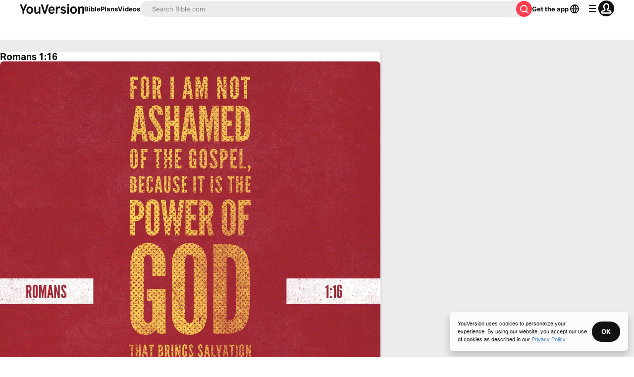

--- FILE ---
content_type: text/javascript; charset=utf-8
request_url: https://app.link/_r?sdk=web2.86.5&branch_key=key_live_jpmoQCKshT4dmEI1OZyuGmlmjffQNTlA&callback=branch_callback__0
body_size: 74
content:
/**/ typeof branch_callback__0 === 'function' && branch_callback__0("1541253705802094102");

--- FILE ---
content_type: application/javascript; charset=UTF-8
request_url: https://www.bible.com/_next/static/chunks/pages/verse-of-the-day/%5Busfm%5D/%5BimageId%5D-e2c70c99707babc4.js
body_size: 3643
content:
try{!function(){var e="undefined"!=typeof window?window:"undefined"!=typeof global?global:"undefined"!=typeof globalThis?globalThis:"undefined"!=typeof self?self:{},t=(new e.Error).stack;t&&(e._sentryDebugIds=e._sentryDebugIds||{},e._sentryDebugIds[t]="dea16bb7-003e-4379-b642-cfa58cda11fc",e._sentryDebugIdIdentifier="sentry-dbid-dea16bb7-003e-4379-b642-cfa58cda11fc")}()}catch(e){}(self.webpackChunk_N_E=self.webpackChunk_N_E||[]).push([[8676],{88047:function(e,t,n){"use strict";var a=n(67294),r=n(85893),i=Object.defineProperty,o=Object.defineProperties,c=Object.getOwnPropertyDescriptors,l=Object.getOwnPropertySymbols,s=Object.prototype.hasOwnProperty,m=Object.prototype.propertyIsEnumerable,d=(e,t,n)=>t in e?i(e,t,{enumerable:!0,configurable:!0,writable:!0,value:n}):e[t]=n,p=(e,t)=>{for(var n in t||(t={}))s.call(t,n)&&d(e,n,t[n]);if(l)for(var n of l(t))m.call(t,n)&&d(e,n,t[n]);return e},u=(e,t)=>o(e,c(t)),h=(e,t)=>{var n={};for(var a in e)s.call(e,a)&&0>t.indexOf(a)&&(n[a]=e[a]);if(null!=e&&l)for(var a of l(e))0>t.indexOf(a)&&m.call(e,a)&&(n[a]=e[a]);return n},g=a.forwardRef((e,t)=>{var{title:n,titleId:a}=e,i=h(e,["title","titleId"]);return r.jsxs("svg",u(p({width:i.size||"24",height:i.size||"24",viewBox:"0 0 24 24",fill:"none",xmlns:"http://www.w3.org/2000/svg",ref:t,"aria-labelledby":a},i),{children:[n?r.jsx("title",{id:a,children:n}):null,r.jsx("path",{fillRule:"evenodd",clipRule:"evenodd",d:"M14.707 9.187a1 1 0 0 0 1.414-1.414l-3.48-3.48a1 1 0 0 0-1.414 0l-3.52 3.52a1 1 0 1 0 1.414 1.414L11 7.348V15a1 1 0 1 0 2 0V7.48l1.707 1.707ZM5 13a1 1 0 0 1 2 0v4.5a.5.5 0 0 0 .5.5h9a.5.5 0 0 0 .5-.5V13a1 1 0 0 1 2 0v5a2 2 0 0 1-2 2H7a2 2 0 0 1-2-2v-5Z",fill:"currentColor"})]}))});e.exports=g},96156:function(e,t,n){(window.__NEXT_P=window.__NEXT_P||[]).push(["/verse-of-the-day/[usfm]/[imageId]",function(){return n(44877)}])},53197:function(e,t,n){"use strict";n.d(t,{u:function(){return o}});var a=n(85893),r=n(41664),i=n.n(r);let o=e=>{let{children:t,className:n,href:r="",...o}=e;return(0,a.jsx)(i(),{href:r||"",legacyBehavior:!0,passHref:!0,children:(0,a.jsx)("a",{className:n,...o,children:t})})}},51467:function(e,t,n){"use strict";n.d(t,{U:function(){return l}});var a=n(85893),r=n(9008),i=n.n(r),o=n(92761),c=n(86344);let l=e=>{let{appId:t="282935706",canonicalUrl:n,children:r,contentLanguage:l="en",deepLinkObject:s,deepLinkPath:m,description:d,openGraphDescription:p,openGraphImage:u,noIndex:h,openGraphImageHeight:g,openGraphImageWidth:f,title:x="YouVersion | The Bible App | Bible.com",openGraphTitle:b=x,readingPlanPage:j,readingPlanDay:w,openGraphType:y="website",twitterAppId:v="com.sirma.mobile.bible.android",twitterAppName:_="Bible",twitterCard:k="summary",twitterSite:N="@YouVersion",relativeUrl:I,openGraphUrl:O,twitterUrl:T,versionId:$,readingPlanId:D,readingPlansId:G,fragment:P,jsonLd:C,readingPlanParams:E="",suppressBranchMeta:V=!1}=e,{t:z,i18n:B}=(0,o.$G)(["common"]),U="".concat("https://www.bible.com").concat(I),L=I.includes("/search/");return(0,a.jsxs)(i(),{children:[(0,a.jsx)("link",{href:n||("en"===l.toLowerCase()?U:"".concat("https://www.bible.com","/").concat(l.toLowerCase()).concat(I)),rel:"canonical"}),P?(0,a.jsx)("meta",{name:"fragment",content:P}):null,L?(0,a.jsx)("meta",{name:"google",content:"nositelinkssearchbox"}):null,L?(0,a.jsx)("meta",{name:"robots",content:"noindex,nofollow"}):null,h?(0,a.jsx)("meta",{name:"robots",content:"noindex"}):null,(0,a.jsx)("meta",{name:"google-signin-client_id",content:"201895780642-g4oj7hm4p3h81eg7b1di2l2l93k5gcm3.apps.googleusercontent.com"}),(0,a.jsx)("meta",{name:"google-signin-scope",content:"profile email"}),(0,a.jsx)("meta",{name:"yandex-verification",content:"5a5e821bd8df3c93"}),(0,a.jsx)("meta",{name:"url",content:U}),V?null:(0,a.jsxs)(a.Fragment,{children:[(0,a.jsx)("meta",{property:"og:site_name",content:"YouVersion | ".concat(z("common:bible_app")," | Bible.com")}),(0,a.jsx)("meta",{property:"og:type",content:y}),(0,a.jsx)("meta",{property:"og:url",content:O||U}),(0,a.jsx)("meta",{property:"og:title",content:b}),(0,a.jsx)("meta",{name:"description",content:d}),(0,a.jsx)("meta",{property:"og:description",content:p||d}),u?(0,a.jsx)("meta",{property:"og:image",content:u}):null,g?(0,a.jsx)("meta",{property:"og:image:height",content:g}):null,f?(0,a.jsx)("meta",{property:"og:image:width",content:f}):null,(0,a.jsx)("meta",{name:"twitter:site",content:N}),(0,a.jsx)("meta",{name:"twitter:card",content:k}),(0,a.jsx)("meta",{name:"twitter:creator",content:"@YouVersion"}),(0,a.jsx)("meta",{name:"twitter:title",content:b||x}),(0,a.jsx)("meta",{name:"twitter:image",content:u}),(0,a.jsx)("meta",{name:"twitter:url",content:T||U}),(0,a.jsx)("meta",{name:"twitter:description",content:p||d}),(0,a.jsx)("meta",{name:"twitter:app:name:iphone",content:_}),(0,a.jsx)("meta",{name:"twitter:app:id:iphone",content:t}),(0,a.jsx)("meta",{name:"twitter:app:name:ipad",content:_}),(0,a.jsx)("meta",{name:"twitter:app:id:ipad",content:t}),(0,a.jsx)("meta",{name:"twitter:app:name:googleplay",content:_}),(0,a.jsx)("meta",{name:"twitter:app:id:googleplay",content:v}),(0,a.jsx)("meta",{name:"fb:app_id",content:"117344358296665"}),s?(0,a.jsxs)(a.Fragment,{children:[(0,a.jsx)("meta",{name:"twitter:app:url:iphone",content:"youversion://".concat(s.ios)}),(0,a.jsx)("meta",{name:"twitter:app:url:ipad",content:"youversion://".concat(s.ios)}),(0,a.jsx)("meta",{name:"twitter:app:url:googleplay",content:"youversion://".concat(s.android)}),(0,a.jsx)("meta",{name:"apple-itunes-app",content:"app-id=282935706, app-argument=youversion://".concat(s.ios)})]}):null]}),(0,a.jsx)("meta",{name:"branch:deeplink:$journeys_title",content:z("common:bible_app")}),(0,a.jsx)("meta",{name:"branch:deeplink:$journeys_button_get_has_app",content:z("common:open")}),(0,a.jsx)("meta",{name:"branch:deeplink:$journeys_button_get_no_app",content:z("common:download")}),(0,a.jsx)("meta",{name:"branch:deeplink:$journeys_icon_image_url",content:(0,c.Qc)(B.language)}),$?(0,a.jsx)("meta",{name:"branch:deeplink:$deeplink_path",content:"versions?version_id=".concat($)}):null,G?(0,a.jsx)("meta",{name:"branch:deeplink:$deeplink_path",content:"reading-plans/".concat(G).concat(E)}):null,D?(0,a.jsx)("meta",{name:"branch:deeplink:$deeplink_path",content:"reading-plans/".concat(D,"/day/").concat(w)}):null,m?(0,a.jsx)("meta",{name:"branch:deeplink:$deeplink_path",content:m}):null,j?(0,a.jsx)("meta",{name:"branch:deeplink:$deeplink_path",content:"reading_plans"}):null,l?(0,a.jsx)("meta",{httpEquiv:"content-language",content:l}):null,(0,a.jsx)("meta",{name:"msApplication-ID",content:"af5f6405-7860-49a9-a6b4-a47381974e1d"}),(0,a.jsx)("meta",{name:"msApplication-PackageFamilyName",content:"LifeChurch.tv.Bible_d1phjsdba8cbj"}),r,(0,a.jsx)("title",{children:"".concat(x)}),(0,a.jsx)("script",{dangerouslySetInnerHTML:{__html:JSON.stringify(C)},type:"application/ld+json"})]})}},92974:function(e,t,n){"use strict";n.d(t,{d:function(){return r}});var a=n(92761);function r(){let{i18n:e}=(0,a.$G)();return e.dir()}},44877:function(e,t,n){"use strict";n.r(t),n.d(t,{__N_SSP:function(){return y}});var a=n(85893),r=n(38279),i=n(33303),o=n(88047),c=n.n(o),l=n(25675),s=n.n(l),m=n(92761),d=n(67294),p=n(90802),u=n(53197),h=n(51467),g=n(92974),f=n(69691),x=n(86344),b=n(49748),j=n(78745),w=n(79473),y=!0;t.default=function(e){var t,n;let{bibleUrl:o,imageId:l,locale:y,referenceTitle:v,renditions:_,usfm:k,verse:N,versionId:I}=e,{t:O}=(0,m.$G)("verse-of-the-day-image"),[T,$]=(0,d.useState)({height:300,width:300}),{isMobile:D}=(0,f.n)(),G="en"===y?"https://www.bible.com":"".concat("https://www.bible.com","/").concat(y),P=(0,x.Ht)(k,l,I),C="".concat(G).concat(P),{open:E}=(0,p.v)(),V=(0,g.d)(),z=(0,j.v)(N.reference.human,V),B="".concat(z," ").concat(O("titles.verseImage")," | ").concat(O("titles.youversion")),U=O("meta.newDescription",{reference:z});(0,d.useEffect)(()=>{D?$({height:300,width:300}):$({height:1024,width:1024})},[D]);let L=k;-1===k.indexOf("+")&&(L=(0,b.D)(k));let S=(0,w.W)({height:T.height,images:_,width:T.width}),F=0===_.length?"summary":"summary_large_image",H=0===_.length?(0,x.Qc)(y,200):"https:".concat(null!==(n=null===(t=(0,w.W)({height:640,images:_,width:640}))||void 0===t?void 0:t.url)&&void 0!==n?n:""),M=(0,j.v)(N.reference.human,(0,g.d)())+" - "+N.content;return(0,a.jsxs)(a.Fragment,{children:[(0,a.jsx)(r.vn,{contentType:"VerseImage",params:{bibleVersionId:I,elementId:"votd_image",imageId:l,languageTag:y,usfm:L}}),(0,a.jsx)(h.U,{canonicalUrl:C,contentLanguage:y,description:U,noIndex:!0,openGraphDescription:N.content,openGraphImage:H,openGraphImageHeight:"640",openGraphImageWidth:"640",openGraphTitle:N.reference.human,openGraphUrl:C,relativeUrl:P,title:B,twitterCard:F}),(0,a.jsx)(i.xu,{className:"mli-auto max-w-auto md:max-w-container-md pbe-8 pbs-2 md:pbs-3 pli-2 md:pli-6",children:(0,a.jsxs)(i.xu,{className:"flex flex-col plb-2 pli-3 md:plb-4 md:pli-4 w-full rounded-1 bg-white dark:bg-gray-40",elevation:2,children:[(0,a.jsx)(i.X6,{className:"mlb-2",level:1,size:"sm",variant:"headline",children:v}),S&&S.url&&S.url.length>0?(0,a.jsx)(i.xu,{className:"overflow-hidden rounded-1",children:(0,a.jsx)(s(),{alt:M,height:S.height,priority:!0,src:"https:".concat(S.url),style:{objectFit:"contain"},width:S.width})}):null,(0,a.jsxs)(i.xu,{className:"border-gray-40 dark:border-gray-10 rounded-1 border-l-large block mbs-3 mli-0.5 plb-0.5 pie-0.5 pis-2",children:[(0,a.jsx)(u.u,{className:"no-underline text-gray-25 ",href:(0,x.GT)(k),children:(0,a.jsx)(i.xv,{className:"mbe-2",size:"md",variant:"label",children:N.content})}),(0,a.jsx)(u.u,{className:"no-underline text-gray-25 ",href:o,children:(0,a.jsx)(i.xv,{className:"font-bold",size:"sm",variant:"eyebrow",children:N.reference.human})})]}),(0,a.jsxs)(i.xu,{className:"flex flex-col md:flex-row justify-around items-center mbs-4 mli-2",children:[(0,a.jsx)(i.Qj,{className:"md:w-1/2 no-underline justify-center",href:o,size:"md",variant:"filled:contrast",children:v}),(0,a.jsx)(i.zx,{className:"w-1/2 uppercase hover:shadow-none",icon:c(),iconPosition:"start",onClick:()=>E({description:N.content,metaImage:H,pageTitle:B,shareText:O("cta.share"),shareUrl:C,title:N.reference.human}),size:"md",variant:"borderless",children:O("cta.share")})]})]})})]})}},49748:function(e,t,n){"use strict";n.d(t,{D:function(){return a}});let a=e=>{let t=e.split(".");return t.length>3?"".concat(t[0].toUpperCase(),".").concat(t[1],".").concat(t[2]):t.join(".")}},78745:function(e,t,n){"use strict";n.d(t,{v:function(){return a}});let a=(e,t)=>{if("rtl"===t){let t=/(\d+):(\d+)/.exec(e);if(t){let n=t[1],a=t[2];return e.replace("".concat(n,":"),"".concat(a,":")).replace(":".concat(a),":".concat(n))}}return e}},79473:function(e,t,n){"use strict";n.d(t,{W:function(){return a}});let a=e=>{let{images:t,width:n,height:a}=e,r=t.reduce((e,t)=>{let a=Math.abs(t.width-n);return a<e.diff?{diff:a,height:t.height,url:t.url,width:t.width}:e},{diff:n,height:a||n,width:n});return{height:r.height,url:r.url,width:r.width}}}},function(e){e.O(0,[2888,9774,179],function(){return e(e.s=96156)}),_N_E=e.O()}]);